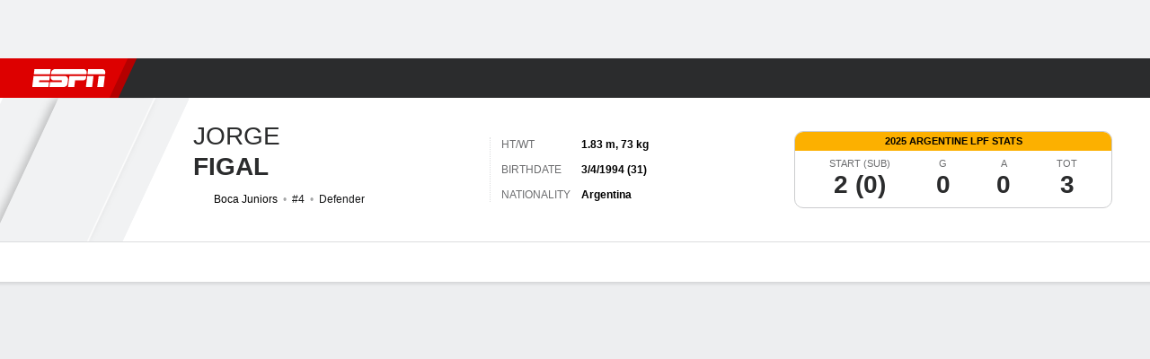

--- FILE ---
content_type: application/javascript
request_url: https://cdn1.espn.net/fitt/e9a7a44851ed-release-11-18-2025.2.0.3605/client/espnfitt/2305-e110ff3b.js
body_size: 4137
content:
(self.webpackChunkfitt=self.webpackChunkfitt||[]).push([[2305],{818115:(e,t,a)=>{"use strict";a.r(t),a.d(t,{WEBVIEW_ON_AFTER_FOLLOW:()=>s});const s="webview:onAfterFollow"},832305:(e,t,a)=>{const s=a(450239),n=a(605902),i=s.cstr,r=s.encURIComp,o=s.es,l=s.strlc,u=s.struc,c=s.idxOf,d=s.passThru,p=s.forEach,f=s.strReplace,g=s.regxTest,m=s.empty,h=s.UNDEF,E=a(91344).Z.API_PARAMS.CONFIGURATION.W2W_MARKETPLACE,w=a(772221),b=a(864249),v=a(319495),k=v.isAbsolute,y=v.undoSEO,A=a(684967),M=A.evtCancel,L=a(278300),O=a(100420),S=a(722205),N=a(227361),T=a(354061),I=a(436968),C=a(435161),_=A.attr,x=a(710478),U=a(159766),{ON_AFTER_FOLLOW:$}=a(818115),D=U.setUserZipCookie,P=U.setAppVersionCookie,F=U.setEntitlementsCookie,R=U.setTVEntitlementsCookie,W=U.setIapPackagesCookie,B=U.getAppVersionCookie,V=a(822154),G=a(785477).Z,z=G.EVENT_NAMES,K=z.ARTICLE_POST_CLICK,j=z.SHORTSTOP_POST_CLICK,H=z.VIDEO_POST_CLICK,J=G.EVENT_NAME_DEFAULTS,Z=a(390231).LEAGUE_NAMES,Y=V.WEBVIEW,q="data-",Q=q+"ad-option",X=q+"clubhouse-uid",ee=q+"clubhouse-guid",te=q+"clubhouse-type",ae=q+"clubhouse-section",se=q+"game-link",ne=q+"watch-gameid",ie=q+"audio-stationid",re=q+"video-id",oe=q+"feed-source",le=q+"player-uid",ue=q+"follow-link",ce=q+"watch-streamid",de=q+"sc-callback-path",pe=q+"show-exit-modal",fe=q+"exit-text",ge=q+"exit-type-name",me=q+"exit-type-value",he=q+"article-id",Ee=q+"shortstop-id",we=q+"subscribe",be=q+"show-marketplace",ve=q+"show-picker",ke=q+"shortstop-url",ye=q+"callback-url",Ae=q+"load-external-url",Me=q+"is-external",Le=q+"external-link",Oe=q+"event-id",Se=q+"sport",Ne=q+"league",Te=q+"configuration",Ie=q+"contributor-slug",Ce=q+"contributor-byline",_e=q+"video-headline",xe=q+"track-play_location",Ue=q+"post-author",$e=q+"article-headline",De="sportscenter://x-callback-url/",Pe=De+"showWatchStream?playGameID=",Fe=De+"showWatchStream?playID=",Re=De+"playAudio?url=http://api-app.espn.com/v1/audio/stations/<STATIONID>?enable=airing,shows",We=De+"showGame?url=",Be=De+"showClubhouse?uid=",Ve=De+"showVideo?videoID=",Ge="A",ze="BUTTON",Ke="button",je=A.view(),He=je&&je.location,Je=He&&He.href,Ze=Je&&y(Je),Ye=Ze&&new v(Ze),qe=Ye&&Ye.params,Qe=qe&&qe.appearance,Xe=qe&&qe.platform,et=qe&&qe.lang,tt=qe&&qe.region,at={sport:null,league:null},st="takeAction",nt=s.TYPE_STR,it=s.TYPE_OBJ,rt="",ot="=",lt="android",ut="launchOpenURL",ct="loadExternalURL",dt="openurl",pt="href",ft="contentID",gt=s.emptyAry,mt=s.emptyObj,ht={major:6,minor:6},Et={},wt={},bt=["ad","cerebroId","description","duration","id","imgSrc","lang","source","headline","track","embed","showCaption","title"],vt=/^data-track-/,kt="event_name";function yt(e){let t=e&&e.path||function(e){let t,a=[e];for(;t=e.parentElement;)a.push(t),e=t;return a}(e),a=!1,s=0;if(e.nodeName!==Ge&&e.nodeName!==ze)for(;t[++s]&&!a;){var n=t?.[s],i=n?.nodeName;i!==Ge&&i!==ze&&n?.role!==Ke||(e=n,a=!0)}return e}function At(e,t){const a=e?.attributes;let s={attributes:{},event_name:J[t?.pageType]};if(!m(e?.dataset))return p(Array.from(a),(e=>{const{name:t,value:a}=e;if(g(vt,t)&&a){const e=f(t,vt,rt);e===kt?s.event_name=a:s.attributes[e]=a}})),{analytics:s}}function Mt(e,t,a){let l,u,c,d=e&&!1===e.exLnks,p=yt(a&&a.target),f=_(p,X),g=_(p,ee),m=_(p,te),y=_(p,ae),A=_(p,le),T=_(p,se),C=_(p,ne),U=_(p,ce),D=_(p,oe),P=_(p,ie),F=_(p,re),R=_(p,ue),W=_(p,de),V=_(p,pe),G=_(p,he),z=_(p,Ee),J=_(p,we),Z=_(p,be),q=_(p,ve),Ge=_(p,ye),ze=_(p,ke),Ke=p&&p.className,je=p&&_(p,pt),He=-1!==s.idxOf(Ke,"external")||k(je)||_(p,Me),Je=e?.fntsyExtLnks,Ze=B()||"",Ye=at&&(at.league||at.sport)||null,qe=at&&at.sport,nt=!1;if(p?.dataset?.appEvent!==h&&(c=At(p,t),c&&(I(c,"analytics.attributes.league",c?.analytics?.attributes?.league||Ye),w.sendMessage("trackAnalytics",c))),d&&He)M(a);else if(Je&&!A)(He||f||T||G)&&(Lt(je),M(a));else if(f&&y)w.sendMessage(st,{url:o(Be+f+"&section="+y)}),M(a);else if(f)w.sendMessage("loadClubhouseWithUID",{uid:f}),M(a);else if(g)w.sendMessage("loadClubhouse",{guid:g,type:m}),M(a);else if(A)(Ye&&Et[Ye]||qe&&wt[qe])&&(nt=!0),nt&&Ze&&x(Ze,ht)?w.sendMessage("loadClubhouseWithUID",{uid:A}):Lt(je),M(a);else if(T)u=function(e){var t,a;if(e)return e=k(e)?e:`${b.getBaseURL()}${e}`,(a=(t=new v(e)).params||{})instanceof L||(a=L(a)),t.params=S(a,{modifier:Y,partial:"game",lang:et,region:tt,platform:Xe,appearance:Qe}),O(t.toString())}(je),w.sendMessage(st,{url:We+r(u)}),M(a);else if(C)l=Pe+C,D&&(l=`${l}&feedSource=${D}`),w.sendMessage(st,{url:o(l)}),M(a);else if(U)l=Fe+U,w.sendMessage(st,{url:o(l)}),M(a);else if(P)w.sendMessage(st,{url:o(Re.replace("<STATIONID>",P))}),M(a);else if(F){let e=_(p,_e),t=_(p,xe),s={url:Ve+F};(e||t)&&(s.analytics={},e&&(s.analytics.Event=H,s.analytics.programData=`${F}:${e}`),t&&(s.analytics.playLocation=t)),w.sendMessage(st,s),M(a)}else if(R){let e=function(e){let t;try{if(t=i(e).split("?"),t&&t.length>1)return Object.fromEntries(new URLSearchParams(t[1]))}catch(e){console.error("Failed to parse followLink: ",e)}}(R),t=function(t){"Error Occurred"!==N(t,"params.params.completionStatus")?n.emit($,e):console.error("Problem following: ",e)};w.sendMessage(st,{url:o(De+R)},t),M(a)}else if(W)w.sendMessage(st,{url:o(De+W)}),M(a);else if(G){let e=Xe===lt?"uid":ft,t=et&&"en"!==et?"&contentorigin=deportes":rt,s=_(p,Ue),n=_(p,$e),i=`sportscenter://x-callback-url/showStory?${e}${ot}${G}${t}`,r={Event:K,PostAuthor:s,ArticleHeadline:n};w.sendMessage(st,{url:i,analytics:r}),M(a)}else if(z){let e=_(p,Ie),t=_(p,Ce),s=_(p,Ne),n=_(p,Se),i=`sportscenter://x-callback-url/showShortstop?${ft}${ot}${z}&contributorName${ot}${e||"espn"}&url${ot}${r(ze)}`,o={event:j,league:s,postAuthor:t,postID:z,sport:n};w.sendMessage(st,{url:i,analytics:o}),M(a)}else if(J)w.sendMessage(st,{url:escape(De+J)}),M(a);else if(V){let e=_(p,fe),s=_(p,ge),n=_(p,me),i={gameId:t?.gameId,gameName:t?.shortTitle};s&&n&&(i[s]=n),w.sendMessage("showExitModal",{type:V,data:{analytics:i,url:je,header:e||rt}}),M(a)}else if(q)w.sendMessage("showPicker",{url:q}),M(a);else if(Z){let e=_(p,Te),t=_(p,Oe),s=_(p,Se),n=_(p,Ne);w.sendMessage("loadMarketplace",{configuration:e||E,eventId:t,league:n,sport:s}),M(a)}else if(Ge)w.sendMessage(st,{url:o(Ge)}),M(a);else if(He){let e=_(p,Le),t=_(p,Ae);e?w.loadMinibrowser(e):t?w.sendMessage(ct,{paramsUrl:je}):Lt(je,p),M(a)}else{var it=yt(p),ut=it&&_(it,Q),dt=it&&_(it,pt);ut&&(Lt(dt,it),M(a))}}function Lt(e,t){k(e)||(e=v.resolve(e).toString()),(t&&_(t,Q))!==dt?w.loadMinibrowser(e):Xe===lt?w.sendMessage(ct,{paramsUrl:e}):w.sendMessage(ut,{url:e})}function Ot(e){if(e&&typeof e===nt)return{version:e}}function St(e){if(e&&typeof e===nt&&5===e.length)return{zipcodeOverride:e}}function Nt(e){if(e&&typeof e===nt)return{dtcNetworks:u(e)}}function Tt(e){if(e&&typeof e===nt)return{supportedPackages:u(e)}}function It(e){if(e&&typeof e===nt)return{tveNetworks:l(e)}}function Ct(){let e={},t={version:Ot,zipcode:St,entitledPackages:Nt,supportedPackages:Tt,authorizedNetworks:It},a=0,i=s.keys(t).length;s.forEach(t,(function(t,r){w.getData(r,(function(){let r=t.apply(null,arguments);var o;r&&s.isObj(r)&&s.mix(e,r),++a===i&&(o=e,s.empty(o)||(P(o.version),D(o.zipcodeOverride),F(o.dtcNetworks),R(o.tveNetworks),W(o.supportedPackages),Xe===lt&&n.emit("webview:setEntitlements",o.zipcodeOverride)))}))}))}Et[Z.NFL]=!0,Et[Z.COLLEGE_FOOTBALL]=!0,Et[Z.NBA]=!0,Et[Z.MENS_COLLEGE_BASKETBALL]=!0,Et[Z.WNBA]=!0,Et[Z.WOMENS_COLLEGE_BASKETBALL]=!0,Et[Z.MLB]=!0,Et[Z.NHL]=!0,wt[Z.GOLF]=!0,wt[Z.SOCCER]=!0,wt[Z.MMA]=!0,e.exports={bindWebviewPageEvents:function(e,t){let a=A.elt("espnfitt");A.attach(a,"click",Mt.bind(null,e,t),!0)},getAnalyticsAttrs:At,getEntitlementsDataFromApp:Ct,getEventShortTitle:function(e,t){var a,s,n,i,r=e||mt,o=t||d;return r.shrtNm||(2===(a=r.tms||gt).length?(n=a[0]||mt,s=a[1]||mt,i=r.neutralSite?o("vs"):"@",`${s.abbrev} ${i} ${n.abbrev}`):void 0)},initializeGameContent:function(e,t,a,s,i){if(e===lt&&window.linklanguage)try{window.linklanguage.receiveValueFromJs(JSON.stringify(t))}catch(e){console.log(e)}w.getData("isInsider",(function(e){a.insider=typeof e===it?!0===e.isInsider||"true"===e.isInsider:e})),i?.enableNoSpoilerMode&&(window.globalGamecastTimestampUpdateEmitter=function(e){n.emit("gamecastTimestampUpdate",e)},w.sendMessage("getTimestampUpdate",{},"globalGamecastTimestampUpdateEmitter",null,{persistCallback:!0})),at.sport=s&&s.sport||null,at.league=s&&s.league||null},initializeArticleContent:function(){},initLeagueAndSportInfo:function(e){at.sport=e&&e.sport||null,at.league=e&&e.league||null},initializeWebviewEnvironment:function(){w.getData("useNewButtonLogic",(function(e){e&&Ct()})),window.addEventListener("message",(function(e){let t=e.origin;if("https://tpc.googlesyndication.com"!==t&&t!==window.location.origin)return;let a,s,n=e.data||mt;"espn.webview.openNativeBrowser"===n.action&&(a=n.url,a&&(-1!==c(a,De)?(s={url:a},w.sendMessage(st,s),M(e)):Xe===lt?(s={paramsUrl:a},w.sendMessage(ct,s),M(e)):(s={url:a},w.sendMessage(ut,s),M(e))))}))},transformVideoData:function(e){var t;return s.isAry(e)||(e=[e]),1===(t=C(e,(e=>{let t={},a=e&&e.appSrc,n=a&&a.adsSrc,i=a&&a.adsFreeSrc,r=e&&e.duration;if(n&&i){t.link=n,t.adFreeLink=i;let e={progressiveDownload:{href:n},source:{href:i}};t.links={mobile:e}}else console.error("Video missing one or more source URLs.",e.id);return r&&typeof r===nt&&(t.duration=function(e){try{if(e&&-1!==e.indexOf(":")){let t=e.split(":");return T(t,((e,t)=>60*e+parseInt(t,10)))}return parseInt(e,10)}catch(e){return 0}}(r)),s.forEach(bt,(function(a){var s=e&&e[a];s&&!t[a]&&(t[a]=s)})),t}))).length?t[0]:t}}}}]);